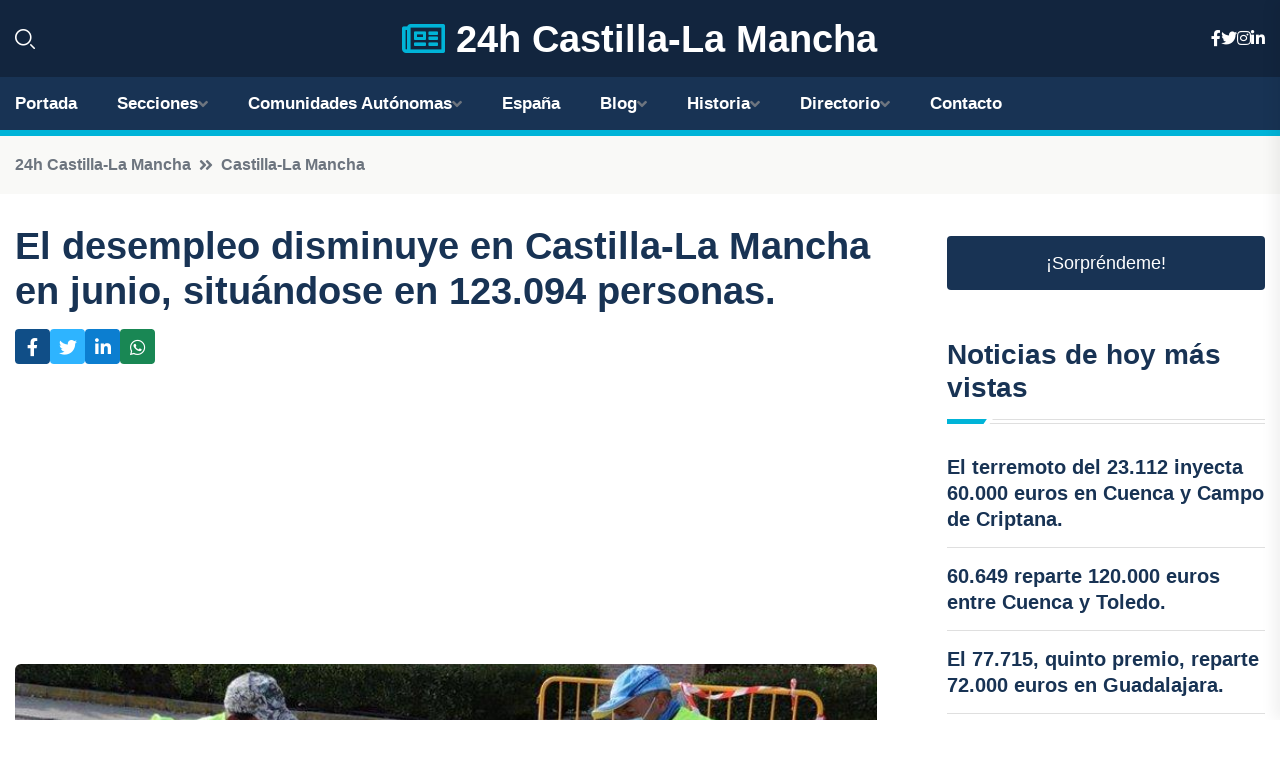

--- FILE ---
content_type: text/html; charset=UTF-8
request_url: https://24hcastillalamancha.es/el-desempleo-disminuye-en-castilla-la-mancha-en-junio-situandose-en-123094-personas
body_size: 7919
content:


 <!DOCTYPE html>
<html lang="es">
<head>
	    <title>El desempleo disminuye en Castilla-La Mancha en junio, situándose en 123.094 personas.</title>
		<!--meta-->
		<meta charset="UTF-8">
		<meta name="viewport" content="width=device-width, initial-scale=1, maximum-scale=5">
		<base href="https://24hcastillalamancha.es/">
		        <meta  name="description" content="TOLEDO, 2 Jul. 
En la región de Castilla-La Mancha, el número de personas desempleadas ha descendido en 3.749 durante el mes de junio, lo que representa una...">
	<!--metas-->
								
<meta property="og:type" content="article">
<meta property="og:title" content="El desempleo disminuye en Castilla-La Mancha en junio, situándose en 123.094 personas.">
<meta property="og:description" content="TOLEDO, 2 Jul. 
En la región de Castilla-La Mancha, el número de personas desempleadas ha descendido en 3.749 durante el mes de junio, lo que representa una...">
<meta property="og:url" content="https://24hcastillalamancha.es/el-desempleo-disminuye-en-castilla-la-mancha-en-junio-situandose-en-123094-personas">
<meta property="og:site_name" content="24hcastillalamancha.es">
<meta property="article:publisher" content="24hcastillalamancha.es">
<meta property="article:author" content="24hcastillalamancha.es">
<meta property="article:tag" content="Ministerio de Trabajo">
<meta property="article:published_time" content="2024-07-02T09:32:42+02:00">
<meta property="article:modified_time" content="2024-07-02T09:32:42+02:00">
<meta property="og:updated_time" content="2024-07-02T09:32:42+02:00">
<meta property="og:image" content="https://24hcastillalamancha.es/imagen-aHR0cHM6Ly9pbWcuZXVyb3BhcHJlc3MuZXMvZm90b3dlYi9mb3Rvbm90aWNpYV8yMDI0MDcwMjA5MTIxNl8xMjAwLmpwZw,,.jpg">
<meta property="og:image:secure_url" content="https://24hcastillalamancha.es/imagen-aHR0cHM6Ly9pbWcuZXVyb3BhcHJlc3MuZXMvZm90b3dlYi9mb3Rvbm90aWNpYV8yMDI0MDcwMjA5MTIxNl8xMjAwLmpwZw,,.jpg">
<meta property="og:image:width" content="1200">
<meta property="og:image:height" content="800">
<meta name="twitter:card" content="summary_large_image">
<meta name="twitter:description" content="TOLEDO, 2 Jul. 
En la región de Castilla-La Mancha, el número de personas desempleadas ha descendido en 3.749 durante el mes de junio, lo que representa una...">
<meta name="twitter:title" content="El desempleo disminuye en Castilla-La Mancha en junio, situándose en 123.094 personas.">
<meta name="twitter:site" content="24hcastillalamancha.es">
<meta name="twitter:image" content="https://24hcastillalamancha.es/imagen-aHR0cHM6Ly9pbWcuZXVyb3BhcHJlc3MuZXMvZm90b3dlYi9mb3Rvbm90aWNpYV8yMDI0MDcwMjA5MTIxNl8xMjAwLmpwZw,,.jpg">
<meta name="twitter:creator" content="24hcastillalamancha.es">

		<!--style-->

	

	<!--favicon-->
<link rel="apple-touch-icon" sizes="57x57" href="logos/favicon24/apple-icon-57x57.png">
<link rel="apple-touch-icon" sizes="60x60" href="logos/favicon24/apple-icon-60x60.png">
<link rel="apple-touch-icon" sizes="72x72" href="logos/favicon24/apple-icon-72x72.png">
<link rel="apple-touch-icon" sizes="76x76" href="logos/favicon24/apple-icon-76x76.png">
<link rel="apple-touch-icon" sizes="114x114" href="logos/favicon24/apple-icon-114x114.png">
<link rel="apple-touch-icon" sizes="120x120" href="logos/favicon24/apple-icon-120x120.png">
<link rel="apple-touch-icon" sizes="144x144" href="logos/favicon24/apple-icon-144x144.png">
<link rel="apple-touch-icon" sizes="152x152" href="logos/favicon24/apple-icon-152x152.png">
<link rel="apple-touch-icon" sizes="180x180" href="logos/favicon24/apple-icon-180x180.png">
<link rel="icon" type="image/png" sizes="192x192"  href="logos/favicon24/android-icon-192x192.png">
<link rel="icon" type="image/png" sizes="32x32" href="logos/favicon24/favicon-32x32.png">
<link rel="icon" type="image/png" sizes="96x96" href="logos/favicon24/favicon-96x96.png">
<link rel="icon" type="image/png" sizes="16x16" href="logos/favicon24/favicon-16x16.png">
<link rel="manifest" href="logos/favicon24/manifest.json">
<meta name="msapplication-TileColor" content="#ffffff">
<meta name="msapplication-TileImage" content="logos/favicon24/ms-icon-144x144.png">
<meta name="theme-color" content="#ffffff">


<link rel="stylesheet" href="assets/css/bootstrap.min.css">

        <link rel="stylesheet" href="assets/css/fontawesome-all.min.css">
        <link rel="stylesheet" href="assets/css/flaticon.css">
		<link rel="stylesheet" href="assets/css/default.css">
        <link rel="stylesheet" href="assets/css/style.css">
        <link rel="stylesheet" href="assets/css/responsive.css">

		<style>
			:root { --tg-primary-color: #00B4D8}




svg {
  display: block;

  margin:-5px 0 -5px;
}



.adsbygoogle, .google-auto-placed{
  display: flex;
  justify-content: center;
  align-items: center;
  min-height: 380px;

}


@media(min-width: 500px) {
  .adsbygoogle, .google-auto-placed {
  display: flex;
  justify-content: center;
  align-items: center;
  min-height: 280px;

}
}

.adsbygoogle-noablate{
  min-height: 126px!important;
}

.column-order {
  --count: 2;
  column-count: var(--count);
  column-gap: 10%;
}

.column-order>div {
  width: 100%;
}

@media screen and (max-width: 992px) {
  .column-order {
    --count: 2;
  }
}

@media screen and (max-width: 576px) {
  .column-order {
    --count: 1;
  }
}


			</style>

<script async src="https://pagead2.googlesyndication.com/pagead/js/adsbygoogle.js?client=ca-pub-8178564232918506"
     crossorigin="anonymous"></script>
<link rel="canonical" href="https://24hcastillalamancha.es/el-desempleo-disminuye-en-castilla-la-mancha-en-junio-situandose-en-123094-personas">

</head><script type="application/ld+json">
{
   "@context": "https://schema.org",
   "@type": "NewsArticle",
   "url": "https://24hcastillalamancha.es/el-desempleo-disminuye-en-castilla-la-mancha-en-junio-situandose-en-123094-personas",
   "publisher":{
      "@type":"Organization",
      "name":"24h Castilla-La Mancha"
    
   },
   "headline": "El desempleo disminuye en Castilla-La Mancha en junio, situándose en 123.094 personas.",
   "mainEntityOfPage": "https://24hcastillalamancha.es/el-desempleo-disminuye-en-castilla-la-mancha-en-junio-situandose-en-123094-personas",
   "articleBody": "",
   "image":[
    ""
   ],
   "datePublished":"2024-07-02T09:32:42+02:00"
}
</script>

<script type="application/ld+json">{
    "@context": "https://schema.org/",
    "@type": "CreativeWorkSeries",
    "name": "El desempleo disminuye en Castilla-La Mancha en junio, situándose en 123.094 personas.",
    "aggregateRating": {
        "@type": "AggregateRating",
        "ratingValue": "5",
        "bestRating": "5",
        "ratingCount": ""
    }}
</script>

       
                      
<body>

<!-- preloader -->
<div id="preloader">
    <div class="loader-inner">
        <div id="loader">
            <h2 id="bg-loader">24h Castilla-La Mancha<span>.</span></h2>
            <h2 id="fg-loader">24h Castilla-La Mancha<span>.</span></h2>
        </div>
    </div>
</div>
<!-- preloader-end -->



<!-- Scroll-top -->
<button class="scroll-top scroll-to-target" data-target="html">
    <i class="fas fa-angle-up"></i>
</button>
<!-- Scroll-top-end-->

<!-- header-area -->
<header class="header-style-five">
    <div id="header-fixed-height"></div>
    <div class="header-logo-area-three">
        <div class="container">
            <div class="row align-items-center">
                <div class="col-lg-2">
                    <div class="hl-left-side-three">
                                           <div class="header-search">
                            <a href="https://24hcastillalamancha.es/el-desempleo-disminuye-en-castilla-la-mancha-en-junio-situandose-en-123094-personas#" class="search-open-btn"><i class="flaticon-search"></i></a>
                        </div>
                                            </div>
                </div>




                <div class="col-lg-8">
                    <div class="logo text-center">
                        
                    <a href="https://24hcastillalamancha.es"><i class="far fa-newspaper" style="color: var(--tg-primary-color);"></i>&nbsp;24h Castilla-La Mancha</a>
                    </div>
                </div>
                <div class="col-lg-2">
                    <div class="header-top-social">
                        <ul class="list-wrap">
                            <li><a href="#"><i class="fab fa-facebook-f"></i></a></li>
                            <li><a href="#"><i class="fab fa-twitter"></i></a></li>
                            <li><a href="#"><i class="fab fa-instagram"></i></a></li>
                            <li><a href="#"><i class="fab fa-linkedin-in"></i></a></li>
                        </ul>
                    </div>
                </div>
            </div>
        </div>
    </div>
    <div id="sticky-header" class="menu-area menu-style-two menu-style-five">
        <div class="container">
            <div class="row">
                <div class="col-12">
                    <div class="menu-wrap">
                        <div class="row align-items-center">
                      
                                <div class="logo d-none">
                                    <a href="https://24hcastillalamancha.es">24h Castilla-La Mancha</a>
                                </div>
                                <div class="navbar-wrap main-menu d-none d-lg-flex">
                                    <ul class="navigation">
                               
                    
                                    <li><a href="https://24hcastillalamancha.es">Portada</a></li>
          
              
       
              
                        <li class="menu-item-has-children"><a href="https://24hcastillalamancha.es/el-desempleo-disminuye-en-castilla-la-mancha-en-junio-situandose-en-123094-personas#">Secciones</a>
                        <ul class="sub-menu">
                          <li><a href="albacete">Albacete</a></li>
    <li><a href="ciudad-real">Ciudad Real</a></li>
    <li><a href="cuenca">Cuenca</a></li>
    <li><a href="toledo">Toledo</a></li>
    <li><a href="guadalajara">Guadalajara</a></li>
                                 </ul>
                    
                </li>
         

                                        
                                            <li class="menu-item-has-children"><a href="https://24hcastillalamancha.es/el-desempleo-disminuye-en-castilla-la-mancha-en-junio-situandose-en-123094-personas#">Comunidades Autónomas</a>
                        <ul class="sub-menu">
                             <li><a  href="https://24hespaña.es">España</a></li>
                 <li><a  href="https://24handalucia.es">Andalucía</a></li>
                 <li><a  href="https://24haragon.es">Aragón</a></li>
                 <li><a  href="https://24hasturias.es">Asturias</a></li>
                 <li><a  href="https://24hbaleares.es">Baleares</a></li>
                 <li><a  href="https://24hcanarias.es">Canarias</a></li>
                 <li><a  href="https://24hcantabria.es">Cantabria</a></li>
                 <li><a  href="https://24hcastillalamancha.es">Castilla La-Mancha</a></li>
                 <li><a  href="https://24hcastillayleon.es">Castilla y León</a></li>
                 <li><a  href="https://24hcataluna.es">Cataluña</a></li>
                 <li><a  href="https://24hextremadura.es">Extremadura</a></li>
                 <li><a  href="https://24hgalicia.es">Galicia</a></li>
                 <li><a  href="https://24hlarioja.es">La Rioja</a></li>
                 <li><a  href="https://24hmadrid.es">Madrid</a></li>
                 <li><a  href="https://24hmurcia.es">Murcia</a></li>
                 <li><a  href="https://24hnavarra.es">Navarra</a></li>
                 <li><a  href="https://24hpaisvasco.es">País Vasco</a></li>
                 <li><a  href="https://24hvalencia.es">Comunidad Valenciana</a></li>
                               </ul>
                    
                </li>
                
                                        <li><a href="https://24hespaña.es">España</a></li>
            
            <li class="menu-item-has-children"><a href="https://24hcastillalamancha.es/blog">Blog</a>
            <ul class="sub-menu">
            
                            <li><a href="blog">Portada</a></li>

    <li><a href="blog/ciudades-y-pueblos-con-encanto">Ciudades y pueblos con encanto</a></li>
    
    <li><a href="blog/gastronomia-local">Gastronomía local</a></li>
    
    <li><a href="blog/rutas-de-senderismo">Rutas de senderismo</a></li>
    
    <li><a href="blog/patrimonio-historico-artistico">Patrimonio histórico-artístico</a></li>
    
    <li><a href="blog/fiestas-y-tradiciones-populares">Fiestas y tradiciones populares</a></li>
    
    <li><a href="blog/vinos-de-la-region">Vinos de la región</a></li>
    
    <li><a href="blog/naturaleza-y-parques-naturales">Naturaleza y parques naturales</a></li>
    
    <li><a href="blog/turismo-rural-y-alojamientos-con-encanto">Turismo rural y alojamientos con encanto</a></li>
    
    <li><a href="blog/museos-y-centros-culturales">Museos y centros culturales</a></li>
    
    <li><a href="blog/actividades-al-aire-libre">Actividades al aire libre</a></li>
                        
                </ul>
                        </li>

                        <li class="menu-item-has-children"><a href="https://24hcastillalamancha.es/historia">Historia</a>
            <ul class="sub-menu">
                        
    <li><a href="historia/prehistoria">prehistoria</a></li>
    
    <li><a href="historia/epoca-romana">época romana</a></li>
    
    <li><a href="historia/edad-media">edad media</a></li>
    
    <li><a href="historia/reconquista">reconquista</a></li>
    
    <li><a href="historia/reinado-de-los-reyes-catolicos">reinado de los Reyes Católicos</a></li>
    
    <li><a href="historia/siglo-de-oro">siglo de oro</a></li>
    
    <li><a href="historia/ilustracion">ilustración</a></li>
    
    <li><a href="historia/guerras-napoleonicas">guerras napoleónicas</a></li>
    
    <li><a href="historia/siglo-xix">siglo XIX</a></li>
    
    <li><a href="historia/siglo-xx">siglo XX</a></li>
    
    <li><a href="historia/actualidad">actualidad</a></li>
    </ul></li>


<li class="menu-item-has-children"><a href="https://24hcastillalamancha.es/el-desempleo-disminuye-en-castilla-la-mancha-en-junio-situandose-en-123094-personas#">Directorio</a>
                        <ul class="sub-menu">
                          <li><a href="https://24hcastillalamancha.es/directorio/albacete">Empresas de Albacete</a></li>
    <li><a href="https://24hcastillalamancha.es/directorio/ciudad-real">Empresas de Ciudad Real</a></li>
    <li><a href="https://24hcastillalamancha.es/directorio/cuenca">Empresas de Cuenca</a></li>
    <li><a href="https://24hcastillalamancha.es/directorio/toledo">Empresas de Toledo</a></li>
    <li><a href="https://24hcastillalamancha.es/directorio/guadalajara">Empresas de Guadalajara</a></li>
          
                       </ul>
                    
                </li>



                                        <li><a href="https://24hcastillalamancha.es/contacto">Contacto</a></li>
                                    </ul>
                                </div>
                    
                        </div>
                        <div class="mobile-nav-toggler"><i class="fas fa-bars"></i></div>
                    </div>

                    <!-- Mobile Menu  -->
                    <div class="mobile-menu" style="height: 100% !important;">
                        <nav class="menu-box">
                            <div class="close-btn"><i class="fas fa-times"></i></div>
                            <div class="nav-logo">
                               
                            </div>
                            <div class="nav-logo d-none">
                       
                            </div>
                            <div class="mobile-search">
                                <form action="#">
                                    <input type="text" placeholder="Search here...">
                                    <button><i class="flaticon-search"></i></button>
                                </form>
                            </div>
                            <div class="menu-outer">
                                <!--Here Menu Will Come Automatically Via Javascript / Same Menu as in Header-->
                            </div>
                            <div class="social-links">
                                <ul class="clearfix list-wrap">
                                    <li><a href="#"><i class="fab fa-facebook-f"></i></a></li>
                                    <li><a href="#"><i class="fab fa-twitter"></i></a></li>
                                    <li><a href="#"><i class="fab fa-instagram"></i></a></li>
                                    <li><a href="#"><i class="fab fa-linkedin-in"></i></a></li>
                                    <li><a href="#"><i class="fab fa-youtube"></i></a></li>
                                </ul>
                            </div>
                        </nav>
                    </div>
                    <div class="menu-backdrop"></div>
                    <!-- End Mobile Menu -->
                   
                </div>
            </div>
        </div>

    </div>
   
    <!-- header-search -->
    <div class="search__popup">
        <div class="container">
            <div class="row">
                <div class="col-12">
                    <div class="search__wrapper">
                        <div class="search__close">
                            <button type="button" class="search-close-btn">
                                <svg width="18" height="18" viewBox="0 0 18 18" fill="none" xmlns="http://www.w3.org/2000/svg">
                                    <path d="M17 1L1 17" stroke="currentColor" stroke-width="1.5" stroke-linecap="round" stroke-linejoin="round"></path>
                                    <path d="M1 1L17 17" stroke="currentColor" stroke-width="1.5" stroke-linecap="round" stroke-linejoin="round"></path>
                                </svg>
                            </button>
                        </div>
                        <div class="search__form">
                            <form method="get" action="search.php">
                                <div class="search__input">
                                    <input class="search-input-field" type="text" name="q" value="" placeholder="Realiza tu búsqueda...">
                                    <input type="hidden" id="lang" name="lang" value="es">
                                    <span class="search-focus-border"></span>
                                    <button>
                                        <svg width="20" height="20" viewBox="0 0 20 20" fill="none" xmlns="http://www.w3.org/2000/svg">
                                            <path d="M9.55 18.1C14.272 18.1 18.1 14.272 18.1 9.55C18.1 4.82797 14.272 1 9.55 1C4.82797 1 1 4.82797 1 9.55C1 14.272 4.82797 18.1 9.55 18.1Z" stroke="currentColor" stroke-width="1.5" stroke-linecap="round" stroke-linejoin="round"></path>
                                            <path d="M19.0002 19.0002L17.2002 17.2002" stroke="currentColor" stroke-width="1.5" stroke-linecap="round" stroke-linejoin="round"></path>
                                        </svg>
                                    </button>
                                </div>
                            </form>
                        </div>
                    </div>
                </div>
            </div>
        </div>
    </div>
    <div class="search-popup-overlay"></div>
    <!-- header-search-end -->

  
</header>
<!-- header-area-end -->


      <main class="fix">
    <div class="breadcrumb-area">
                <div class="container">
                    <div class="row">
                        <div class="col-lg-12">
                            <div class="breadcrumb-content">
                                <nav aria-label="breadcrumb">
                                    <ol class="breadcrumb">
                                        <li class="breadcrumb-item"><a href="./">24h Castilla-La Mancha</a></li>
                                        <li class="breadcrumb-item" aria-current="page"><a href="castilla-la-mancha">Castilla-La Mancha</a></li>
                                    </ol>
                                </nav>
                            </div>
                        </div>
                    </div>
                </div>
            </div>
      
            <section class="blog-details-area pt-30 pb-60">
                <div class="container">
                    <div class="author-inner-wrap">
                        <div class="row justify-content-center">
                            <div class="col-70">
                                <div class="blog-details-wrap">
                                    <div class="blog-details-content">
                                        <div class="blog-details-content-top">
                                            <h1 class="title">El desempleo disminuye en Castilla-La Mancha en junio, situándose en 123.094 personas.</h1>
                                            <div class="bd-content-inner">
                                            



   





                                                <div class="blog-details-social">
                                                    <ul class="list-wrap">
                                                        <li>    <a aria-label="Compartir en Facebook" href="https://www.facebook.com/sharer.php?u=https://24hcastillalamancha.es/el-desempleo-disminuye-en-castilla-la-mancha-en-junio-situandose-en-123094-personas">
<i class="fab fa-facebook-f"></i></a></li>
                                                        <li>    <a aria-label="Compartir en Twitter" href="https://twitter.com/share?text=El desempleo disminuye en Castilla-La Mancha en junio, situándose en 123.094 personas.&url=https://24hcastillalamancha.es/el-desempleo-disminuye-en-castilla-la-mancha-en-junio-situandose-en-123094-personas&hashtags=MinisteriodeTrabajo">
<i class="fab fa-twitter"></i></a></li>
                                                        <li>    <a aria-label="Compartir en LinkedIn" href="https://www.linkedin.com/shareArticle?mini=true&url=https://24hcastillalamancha.es/el-desempleo-disminuye-en-castilla-la-mancha-en-junio-situandose-en-123094-personas&title=El desempleo disminuye en Castilla-La Mancha en junio, situándose en 123.094 personas.&source=24h Castilla-La Mancha">
<i class="fab fa-linkedin-in"></i></a></li>
                                                        <li>    <a aria-label="Compartir en Whatsapp" href="whatsapp://send?&text=El desempleo disminuye en Castilla-La Mancha en junio, situándose en 123.094 personas. https://24hcastillalamancha.es/el-desempleo-disminuye-en-castilla-la-mancha-en-junio-situandose-en-123094-personas" data-action="share/whatsapp/share">
<i class="fab fa-whatsapp"></i></a></li>
                                                      
                                                    </ul>
                                                </div>
                                            </div>
                                        </div>

                                        <!-- horizontal adaptable -->
<ins class="adsbygoogle"
     style="display:block"
     data-ad-client="ca-pub-8178564232918506"
     data-ad-slot="5316597285"
     data-ad-format="inline"
     data-full-width-responsive="false"></ins>
<script>
     (adsbygoogle = window.adsbygoogle || []).push({});
</script>
                                         
                                            
                                            <div class="blog-details-thumb">
                                            <img src="https://24hcastillalamancha.es/imagen-aHR0cHM6Ly9pbWcuZXVyb3BhcHJlc3MuZXMvZm90b3dlYi9mb3Rvbm90aWNpYV8yMDI0MDcwMjA5MTIxNl84MDAuanBn.webp" width="" height="" alt="El desempleo disminuye en Castilla-La Mancha en junio, situándose en 123.094 personas.">
                                        </div>

                                         
                
            <p>TOLEDO, 2 Jul. </p>
<p>En la región de Castilla-La Mancha, el número de personas desempleadas ha descendido en 3.749 durante el mes de junio, lo que representa una disminución del 2,96% y sitúa la cifra total de desempleados en 123.094 según datos del Ministerio de Trabajo y Economía Social. Este es el segundo mes consecutivo de descenso en el desempleo en la región.</p>
<p>El dato total de desempleados en junio es el más bajo desde 2008, marcando así una tendencia positiva en el mercado laboral. En los últimos doce meses, el paro ha disminuido en 4.058 personas, lo que supone una reducción del 3,19% en la región.</p>
<p>En cuanto a los sectores, el desempleo ha disminuido en Servicios, Industria, Construcción y Agricultura, mientras que ha aumentado ligeramente en Sin empleo anterior. Al finalizar el mes, los sectores con mayor número de desempleados son Servicios e Industria, mientras que Agricultura y Construcción registran menos personas desempleadas en la región.</p>
<p>Por género, se observa que de los 123.094 desempleados en junio, 80.891 son mujeres y 42.203 son hombres. Ambos géneros muestran un descenso en el número de personas desempleadas respecto al mes anterior, siendo más significativo en el caso de los hombres.</p>
<p>En el segmento de jóvenes menores de 25 años, el desempleo ha disminuido notablemente, mientras que entre las personas mayores de 25 años también se ha reducido la cifra de parados en la región. Todas las provincias de Castilla-La Mancha han experimentado una disminución en el desempleo, siendo Toledo la que registra el mayor descenso.</p>
<p>A nivel nacional, el paro ha descendido en 46.783 personas en junio, representando una disminución del 1,8%. Esta tendencia a la baja también se ha observado en otras comunidades autónomas, con Andalucía, Cataluña y la Comunitat Valenciana liderando la disminución del desempleo.</p>
<p>En el ámbito de los contratos laborales, se han registrado un total de 64.778 contratos en Castilla-La Mancha durante el mes de junio. De estos, un porcentaje menor corresponde a contratos indefinidos, lo que indica que sigue existiendo precariedad laboral en la región.</p>
<p>En resumen, las cifras de desempleo en Castilla-La Mancha muestran una tendencia positiva en la reducción del paro, aunque es importante seguir trabajando en la generación de empleo de calidad y en la protección de los trabajadores más vulnerables en la región.</p>
                                       <div class="blog-details-bottom">
                                            <div class="row align-items-center">
                                                   
                                                    <div class="post-tags">
                                                        <h5 class="title">Tags:</h5>
                                                        <ul class="list-wrap">
                                                                               <li> <a href="tag/Ministerio-de-Trabajo">Ministerio de Trabajo</a></li>
                   
                                   
                   
                   
                                   
                                                              </ul>
                                       
                   </div>
                                      <div class="blog-details-bottom">
                   <div class="post-tags">
                                                        <h5 class="title">Categoría:</h5>
                                                        <ul class="list-wrap">
                                                
                   
                   <li><a  href="castilla-la-mancha">Castilla-La Mancha</a></li>

                   </ul>
                                       
               

                  
                                                        
                                                       
                                                    </div>
                                                </div>
                                                
                                            </div>
                                        </div>
                                    </div>
                                    </div>
                            </div>
                            <div class="col-30">
                                <div class="sidebar-wrap">
                                    <div class="sidebar-widget sidebar-widget-two">
                                    
<a class="btn btn-lg  d-block mb-5" role="button" href="rand.php" style="text-align: center;">¡Sorpréndeme!</a>

<div class="widget-title mb-30"><h6 class="title">Noticias de hoy más vistas</h6>
    <div class="section-title-line"></div>
</div>
                                        <div class="hot-post-wrap">


                                        


	        <div class="stories-post">

		
<div class="hot-post-item">
                                                <div class="hot-post-content">
    <h4 class="post-title"><a href="el-terremoto-del-23112-inyecta-60000-euros-en-cuenca-y-campo-de-criptana">El terremoto del 23.112 inyecta 60.000 euros en Cuenca y Campo de Criptana.</a></h4>
                                                </div>
                                            </div>
  
        </div>
       


							

		        <div class="stories-post">

		
<div class="hot-post-item">
                                                <div class="hot-post-content">
    <h4 class="post-title"><a href="60649-reparte-120000-euros-entre-cuenca-y-toledo">60.649 reparte 120.000 euros entre Cuenca y Toledo.</a></h4>
                                                </div>
                                            </div>
  
        </div>
       


							

		        <div class="stories-post">

		
<div class="hot-post-item">
                                                <div class="hot-post-content">
    <h4 class="post-title"><a href="el-77715-quinto-premio-reparte-72000-euros-en-guadalajara">El 77.715, quinto premio, reparte 72.000 euros en Guadalajara.</a></h4>
                                                </div>
                                            </div>
  
        </div>
       


							

		        <div class="stories-post">

		
<div class="hot-post-item">
                                                <div class="hot-post-content">
    <h4 class="post-title"><a href="un-hombre-de-33-anos-fallece-tras-ser-apunalado-en-una-pelea-en-cebolla-toledo">Un hombre de 33 años fallece tras ser apuñalado en una pelea en Cebolla, Toledo.</a></h4>
                                                </div>
                                            </div>
  
        </div>
       


							

		        <div class="stories-post">

		
<div class="hot-post-item">
                                                <div class="hot-post-content">
    <h4 class="post-title"><a href="milagros-tolon-asume-la-educacion-y-valora-el-legado-de-alegria-ya-tenemos-avances">Milagros Tolón asume la educación y valora el legado de Alegría: "Ya tenemos avances".</a></h4>
                                                </div>
                                            </div>
  
        </div>
       


							

		        <div class="stories-post">

		
<div class="hot-post-item">
                                                <div class="hot-post-content">
    <h4 class="post-title"><a href="anuncian-ayudas-para-sobrevivientes-de-violencia-de-genero-que-comenzaran-en-2026">Anuncian ayudas para sobrevivientes de violencia de género que comenzarán en 2026.</a></h4>
                                                </div>
                                            </div>
  
        </div>
       


							

		        <div class="stories-post">

		
<div class="hot-post-item">
                                                <div class="hot-post-content">
    <h4 class="post-title"><a href="incremento-del-265-en-las-ventas-del-sorteo-de-navidad-en-c-lm-alcanzando-los-169-millones-de-euros">Incremento del 2,65% en las ventas del Sorteo de Navidad en C-LM, alcanzando los 169 millones de euros.</a></h4>
                                                </div>
                                            </div>
  
        </div>
       


							

		        <div class="stories-post">

		
<div class="hot-post-item">
                                                <div class="hot-post-content">
    <h4 class="post-title"><a href="milagros-tolon-asume-el-cargo-de-ministra-de-educacion-y-deportes">Milagros Tolón asume el cargo de ministra de Educación y Deportes.</a></h4>
                                                </div>
                                            </div>
  
        </div>
       


							

				
         
   
		
         
 
<!-- vertical adaptable -->
<ins class="adsbygoogle"
     style="display:block"
     data-ad-client="ca-pub-8178564232918506"
     data-ad-slot="5320019560"
     data-ad-format="inline"
     data-full-width-responsive="false"></ins>
<script>
     (adsbygoogle = window.adsbygoogle || []).push({});
</script>     
  
            
 </div>
                                    </div>
                                    
                                    <div class="sidebar-widget sidebar-widget-two">
                                        <div class="sidebar-newsletter">
                                            <div class="icon"><i class="flaticon-envelope"></i></div>
                                            <h4 class="title">Newsletter</h4>
                                            <p>Entérate de las últimas noticias cómodamente desde tu mail.</p>
                                            <div class="sidebar-newsletter-form-two">
                                                <form method="post" action="newsletter">
                                                    <div class="form-grp">
                                                        <input type="text" id="nombre" name="nombre" placeholder="Escribe tu Nombre" required>
                                                        <input type="email" id="email" name="email" placeholder="Escribe tu e-mail" class="mt-2" required>
                                                        <button type="submit" class="btn">Suscríbete</button>
                                                    </div>
                                                    <div class="form-check">
                                                        <input type="checkbox" class="form-check-input" id="checkbox" required>
                                                        <label for="checkbox">Estoy de acuerdo con los términos y condiciones</label>
                                      
                                                        <input type="text" class="form-control" id="foo" name="foo" style="display: none;">

                                                    </div>
                                                </form>
                                            </div>
                                        </div>
                                    </div>    

                                                  
                                </div>
                            </div>
                        </div>
                    </div>
                </div>
            </section>    


     

     
   
    
        </div>  </div>  </div>
      
        
        

                    <!-- newsletter-area -->
            <section class="newsletter-area-three">
                <div class="container">
                    <div class="row">
                        <div class="col-lg-12">
                            <div class="newsletter-wrap-three">
                                <div class="newsletter-content">
                                    <h2 class="title">Suscríbete a nuestro Newsletter</h2>
                                </div>
                                <div class="newsletter-form">
                                <form method="post" action="./newsletter">
                                        <div class="form-grp">
                                        <input type="text" name="nombre" placeholder="Nombre" required>
                                        </div>
                                        <div class="form-grp">
                                        <input type="email" name="email" placeholder="E-mail"  required>
                                        </div>
                                        <input type="text" class="form-control" name="foo" style="display: none;">
                                        <button type="submit" class="btn">Enviar</button>
                                    </form>
                                </div>
                                <div class="newsletter-social">
                                    <h4 class="title">Síguenos:</h4>
                                    <ul class="list-wrap">
                                        <li><a href="#"><i class="fab fa-facebook-f"></i></a></li>
                                        <li><a href="#"><i class="fab fa-twitter"></i></a></li>
                                        <li><a href="#"><i class="fab fa-instagram"></i></a></li>
                                        <li><a href="#"><i class="fab fa-linkedin-in"></i></a></li>
                                    </ul>
                                </div>
                            </div>
                        </div>
                    </div>
                </div>
            </section>
            <!-- newsletter-area-end -->

        </main>
        <!-- main-area-end -->


        <!-- footer-area -->
        <footer>
            <div class="footer-area">
                <div class="footer-top">
                    <div class="container">
                        <div class="row">
                            <div class="col-lg-6 col-md-7">
                                <div class="footer-widget">
                                <h4 class="fw-title">24h Castilla-La Mancha</h4>
                                    <div class="footer-content">
                                    </div>
                                </div>
                            </div>
      
                            <div class="col-lg-6 col-md-4 col-sm-6">
                                <div class="footer-widget">
                                    <h4 class="fw-title">Legal</h4>
                                    <div class="footer-link-wrap">
                                        <ul class="list-wrap">
                                        <li><a href="aviso-legal.html">Aviso Legal</a></li>
        <li><a href="politica-de-cookies.html">Política de Cookies</a></li>
        <li><a href="politica-de-privacidad.html">Política de Privacidad</a></li>
        <li><a href="contacto">Contacto</a></li>
                                        </ul>
                                    </div>
                                </div>
                            </div>
                         
                        </div>
                    </div>
                </div>
                <div class="footer-bottom">
                    <div class="container">
                        <div class="row">
                            <div class="col-md-9">
                                <div class="footer-bottom-menu">
                                    <ul class="list-wrap">

                

        <li><a rel="nofollow noopener noreferrer" href="privacy" target="_blank">Privacy policy</a> </li>  
        <li><a href="https://agentetutor.ai/" target="_blank">Agente tutor</a> </li>  

                                   
                                    </ul>
                                </div>
                            </div>
                            <div class="col-md-3">
                                <div class="copyright-text">
                                    <p>Copyright &copy; 2025 24h Castilla-La Mancha</p>
                                </div>
                            </div>
                        </div>
                    </div>
                </div>
            </div>
        </footer>


   
    




    <script src="assets/js/vendor/jquery-3.6.0.min.js"></script>
        <script src="assets/js/bootstrap.min.js"></script>





        <script src="assets/js/main.js"></script>






  <script defer src="https://static.cloudflareinsights.com/beacon.min.js/vcd15cbe7772f49c399c6a5babf22c1241717689176015" integrity="sha512-ZpsOmlRQV6y907TI0dKBHq9Md29nnaEIPlkf84rnaERnq6zvWvPUqr2ft8M1aS28oN72PdrCzSjY4U6VaAw1EQ==" data-cf-beacon='{"version":"2024.11.0","token":"82a7e0c55ba24e0686a50169de601b86","r":1,"server_timing":{"name":{"cfCacheStatus":true,"cfEdge":true,"cfExtPri":true,"cfL4":true,"cfOrigin":true,"cfSpeedBrain":true},"location_startswith":null}}' crossorigin="anonymous"></script>
</body>




</html>

--- FILE ---
content_type: text/html; charset=utf-8
request_url: https://www.google.com/recaptcha/api2/aframe
body_size: 266
content:
<!DOCTYPE HTML><html><head><meta http-equiv="content-type" content="text/html; charset=UTF-8"></head><body><script nonce="AAA99PjDqEkSpO6i8eo1gA">/** Anti-fraud and anti-abuse applications only. See google.com/recaptcha */ try{var clients={'sodar':'https://pagead2.googlesyndication.com/pagead/sodar?'};window.addEventListener("message",function(a){try{if(a.source===window.parent){var b=JSON.parse(a.data);var c=clients[b['id']];if(c){var d=document.createElement('img');d.src=c+b['params']+'&rc='+(localStorage.getItem("rc::a")?sessionStorage.getItem("rc::b"):"");window.document.body.appendChild(d);sessionStorage.setItem("rc::e",parseInt(sessionStorage.getItem("rc::e")||0)+1);localStorage.setItem("rc::h",'1769438564001');}}}catch(b){}});window.parent.postMessage("_grecaptcha_ready", "*");}catch(b){}</script></body></html>

--- FILE ---
content_type: text/css
request_url: https://24hcastillalamancha.es/assets/css/responsive.css
body_size: 2755
content:
/* Extra large devices (large desktops, 1800px and up) */
@media (max-width: 1800px) {
.navbar-wrap ul {
    margin: 0 0 0 35px;
}

}


/* Extra large devices (large desktops, 1800px and up) */
@media (max-width: 1500px) {
.container {
    max-width: 1320px;
}
.navbar-wrap ul {
    margin: 0 0 0 15px;
}
.navbar-wrap ul li a {
    padding: 40px 8px;
}
.header-right-side {
    padding-right: 20px;
}
.header-top-wrap {
    padding: 6px 20px;
}
.offcanvas-toggle {
    width: 80px;
}
.offcanvas-toggle a {
    padding: 30px 20px 30px 20px;
}
.header-search-wrap form {
    width: 250px;
}
.banner-post-thumb img {
    height: 560px;
}
.banner-post-content {
    left: 60px;
    right: 60px;
    bottom: 40px;
}
.overlay-post-content-three .post-title {
    font-size: 24px;
}
.overlay-post-content-three {
    left: 20px;
    right: 20px;
    bottom: 30px;
}
.newsletter-social {
    margin-left: 50px;
}
.banner-post-content-four .post-title {
    font-size: 24px;
}
.banner-post-content-four {
    left: 20px;
    right: 20px;
    bottom: 35px;
}
.banner-post-thumb-four img {
    height: 390px;
}
.contact-map {
    height: 450px;
}

}



/* Extra large devices (large desktops, 1200px and up) */
@media (max-width: 1199.98px) {
.container,
.custom-container {
    max-width: 960px;
}
.header-action > ul li.header-btn {
	display: none;
}
.menu-outer .navbar-wrap {
    display: block !important;
}
.menu-area .mobile-nav-toggler {
    display: block;
}
.menu-wrap {
    display: flex;
    align-items: center;
    padding: 0 20px;
}
.menu-wrap .row {
    flex-grow: 1;
}
.offcanvas-toggle {
    display: none;
}
.logo.text-center {
    text-align: left !important;
}
.menu-area {
    padding: 0px 0;
}
.header-search-wrap form {
    width: 300px;
}
.featured-post-thumb img {
    height: 350px;
}
.featured-post-content .post-title {
    font-size: 22px;
}
.newsletter-wrap {
    padding: 50px 30px;
}
.newsletter-form .form-grp {
    width: 220px;
}
.newsletter-content {
    width: 24%;
    margin-right: 20px;
}
.sidebar-wrap {
    margin-left: 0;
}
.latest-post-item.big-post .featured-post-content .post-title {
    font-size: 24px;
}
.latest-post-item-wrap > .row > .col-66 {
    width: 100%;
}
.latest-post-wrap {
    display: flex;
    margin: 0 -15px;
}
.latest-post-item.small-post {
    width: 50%;
    flex: 0 0 auto;
    padding: 0 15px;
}
.latest-post-item-wrap > .row > .col-34 {
    width: 100%;
}
.sidebar-avatar {
    padding: 100px 25px 40px;
}
.sidebar-social-wrap .list-wrap li a {
    padding: 10px 15px;
    min-width: 128px;
}
.section-title p {
    width: 100%;
}
.categories-item-wrap .row {
    --bs-gutter-x: 20px;
}
.featured-post-item.healthy-post .featured-post-content .post-title {
    font-size: 18px;
}
.popular-post .content .post-title {
    font-size: 16px;
}
.popular-post .thumb {
    width: 95px;
    margin-right: 10px;
}
.footer-content p {
    width: 100%;
}
.footer-top .row [class*="col-"]:nth-child(3) .footer-widget {
    margin-left: 40px;
}
.header-right-side {
    padding-right: 0;
}
.menu-area.menu-style-two .mobile-nav-toggler {
    display: none;
}
.menu-style-two .menu-wrap {
    padding: 0 0;
}
.banner-post-content {
    left: 30px;
    right: 30px;
    bottom: 35px;
}
.banner-post-content .post-title {
    font-size: 24px;
}
.banner-post-content .post-title br {
    display: none;
}
.categories-img-two img {
    height: 150px;
}
.categories-img-two {
    border-radius: 30px;
}
.categories-item-wrap-two .row {
    --bs-gutter-x: 20px;
}
.spotlight-post-inner-wrap .row .col-70 {
    width: 100%;
}
.spotlight-post-inner-wrap .row .col-30 {
    width: 65%;
    flex: 0 0 auto;
}
.spotlight-post-inner-wrap .sidebar-wrap {
    margin-top: 40px;
}
.video-small-post-wrap {
    padding-left: 25px;
}
.video-post-content .post-title {
    font-size: 24px;
}
.video-post-item.small-post .video-post-content .post-title {
    font-size: 20px;
}
.video-post-item.small-post {
    gap: 20px;
}
.weekly-post-inner-wrap .row .col-70 {
    width: 100%;
}
.weekly-post-item {
    gap: 30px;
}
.weekly-post-inner-wrap .row .col-30 {
    width: 65%;
}
.weekly-post-inner-wrap .sidebar-wrap {
    padding-top: 40px;
}
.sidebar-img {
    text-align: center;
}
.newsletter-wrap-two .newsletter-content {
    margin-right: 20px;
}
.newsletter-wrap.newsletter-wrap-two {
    padding: 50px 30px;
}
.banner-post-content-two {
    left: 30px;
    bottom: 30px;
    right: 30px;
}
.menu-area.menu-style-three .mobile-nav-toggler {
    display: none;
}
.menu-style-three .menu-wrap {
    display: block;
    padding: 0;
}
.menu-area.menu-style-three {
    padding: 0;
}
.banner-post-content-two .post-title {
    font-size: 24px;
}
.banner-post-two.small-post .banner-post-content-two {
    left: 20px;
    right: 20px;
    bottom: 15px;
}
.trending-post-inner .col-70 {
    width: 100%;
    flex: 0 0 auto;
}
.trending-post-inner .col-30 {
    width: 65%;
    flex: 0 0 auto;
}
.overlay-post-thumb-three img {
    height: 500px;
}
.newsletter-wrap-three {
    flex-wrap: wrap;
    justify-content: center;
    gap: 30px 0;
}
.newsletter-wrap-three .newsletter-content {
    width: 20%;
    margin-right: 30px;
}
.newsletter-social {
    margin-left: 0;
}
.menu-area.menu-style-four .mobile-nav-toggler {
    display: none;
}
.menu-style-four .menu-wrap {
    padding: 0;
    justify-content: center;
}
.header-logo-area-two .logo.text-center {
    text-align: center !important;
}
.menu-area.menu-style-four {
    padding: 0 0;
}
.banner-post-thumb-three img {
    height: 430px;
}
.banner-post-content-three {
    bottom: 40px;
}
.header-logo-area-three {
    padding: 20px 0;
}
.header-logo-area-three .logo.text-center {
    text-align: center !important;
}
.header-logo-area-three .offcanvas-toggle {
    display: block;
}
.banner-post-content-four .post-title {
    font-size: 22px;
}
.banner-post-content-four .post-title br {
    display: none;
}
.recent-post-inner-wrap .row .col-70 {
    width: 100%;
}
.recent-post-inner-wrap .row .col-30 {
    width: 65%;
}
.recent-post-inner-wrap .sidebar-wrap {
    margin-top: 40px;
}
.overlay-post-content-five {
    left: 25px;
    right: 25px;
    bottom: 30px;
}
.overlay-post-content-five .post-title {
    font-size: 24px;
}
.mining-post-inner .row .col-70 {
    width: 100%;
}
.mining-post-inner .row .col-30 {
    width: 65%;
}
.mining-post-inner .sidebar-wrap {
    padding-top: 20px;
}
.menu-style-six .menu-wrap {
    display: block;
    padding: 0;
}
.menu-area.menu-style-six .mobile-nav-toggler {
    display: none;
}
.menu-style-six .offcanvas-toggle {
    display: block;
}
.menu-area.menu-style-six {
    padding: 0;
}
.header-logo-area-four {
    padding: 20px 0;
}
.sidebar-wrap-three {
    padding-left: 0;
    margin-top: 50px;
}
.sidebar-wrap-three::before {
    display: none;
}
.editor-post-three::before {
    right: -15px;
}
.editor-post-active-two .col-lg-3 {
    padding: 0 15px;
}
.row {
    --bs-gutter-x: 30px;
}
.horizontal-post-content-four .post-title {
    font-size: 16px;
}
.newsletter-wrap-four .newsletter-content .title {
    font-size: 26px;
}
.banner-post-content-six .post-title {
    font-size: 26px;
}
.author-inner-wrap .row .col-70 {
    width: 100%;
}
.author-inner-wrap .row .col-30 {
    width: 65%;
    margin-top: 60px;
}
.blog-inner-wrap .sidebar-wrap {
    margin-left: 0;
    margin-right: 0;
}
.about-content {
    width: 100%;
}
.contact-form {
    padding: 35px 25px 40px;
}
.contact-map {
    height: 400px;
}

}



/* Large devices (desktops, 992px and up) */
@media (max-width: 991.98px) {
.container,
.custom-container {
    max-width: 720px;
}
.menu-area {
	padding: 5px 0;
}
.menu-nav {
	justify-content: space-between;
}
.header-search-wrap form {
    display: none;
}
.newsletter-wrap {
    display: block;
    text-align: center;
}
.newsletter-content {
    width: 100%;
    margin: 0 0 20px 0;
}
.newsletter-form form {
    justify-content: center;
    flex-wrap: wrap;
}
.newsletter-form .form-grp {
    width: 220px;
}
.latest-post-inner-wrap > .row > .col-70 {
    width: 100%;
    flex: 0 0 auto;
}
.latest-post-item.big-post .featured-post-content p {
    width: 100%;
    margin: 0 auto;
}
.latest-post-item.big-post .featured-post-content .post-title {
    font-size: 26px;
}
.latest-post-item.small-post .featured-post-content .post-title {
    font-size: 22px;
}
.section-title .title {
    font-size: 26px;
}
.latest-post-inner-wrap > .row > .col-30 {
    width: 100%;
    flex: 0 0 auto;
}
.sidebar-avatar {
    padding: 100px 30px 45px;
}
.sidebar-social-wrap .list-wrap li a {
    padding: 10px 15px;
    min-width: 162px;
}
.sidebar-wrap {
    padding-top: 40px;
}
.overlay-post-content .post-title {
    font-size: 26px;
}
.healthy-inner-wrap .row .col-70 {
    width: 100%;
}
.healthy-inner-wrap .row .col-30 {
    width: 100%;
}
.popular-post .thumb {
    width: 110px;
    margin-right: 16px;
}
.popular-post .content .post-title {
    font-size: 18px;
}
.footer-top .row [class*="col-"]:nth-child(3) .footer-widget {
    margin-left: 0;
}
.footer-bottom {
    padding: 25px 0;
}
.scroll-top {
    right: 15px;
}
.menu-style-two .logo.d-none {
    display: block !important;
}
.header-logo-area {
    display: none;
}
.banner-post-thumb img {
    height: 500px;
}
.categories-item-wrap-two .row {
    --bs-gutter-x: 30px;
}
.spotlight-post-item-wrap .row .col-57 {
    width: 100%;
}
.spotlight-post.big-post .spotlight-post-thumb img {
    height: 350px;
}
.spotlight-post.small-post {
    flex-direction: row;
}
.spotlight-post-item-wrap .row .col-43 {
    width: 100%;
}
.spotlight-post.big-post {
    margin-bottom: 30px;
}
.spotlight-post.big-post .spotlight-post-content .post-title {
    margin-bottom: 10px;
    font-size: 26px;
}
.spotlight-post.big-post .spotlight-post-thumb {
    margin-bottom: 15px;
}
.spotlight-post-inner-wrap .row .col-30 {
    width: 100%;
}
.video-small-post-wrap {
    padding-left: 0;
}
.video-small-post-wrap::before {
    display: none;
}
.weekly-post-thumb {
    width: 330px;
}
.weekly-post-inner-wrap .row .col-30 {
    width: 100%;
}
.newsletter-wrap-two .newsletter-content {
    width: 100%;
    margin: 0 0 20px 0;
}
.menu-area.menu-style-two .mobile-nav-toggler {
    display: block;
}
.header-top-wrap-two {
    display: none;
}
.menu-area.menu-style-three {
    padding: 20px 0;
}
.banner-post-inner .row .col-70 {
    width: 100%;
}
.banner-post-inner .row .col-30 {
    width: 100%;
}
.banner-post-two.small-post .banner-post-thumb-two img {
    height: 250px;
}
.banner-post-two.small-post .banner-post-content-two {
    left: 25px;
    right: 25px;
    bottom: 20px;
}
.editor-post-item {
    gap: 20px;
}
.editor-post-thumb {
    width: 150px;
}
.recent-post-wrap .row .col-54 {
    width: 100%;
}
.horizontal-post-two {
    justify-content: space-between;
}
.recent-post-wrap .row .col-46 {
    width: 100%;
}
.trending-post-thumb {
    width: 50%;
}
.trending-post-content .post-title {
    font-size: 24px;
}
.trending-post-content .blog-post-meta {
    margin-bottom: 10px;
}
.newsletter-wrap-three .newsletter-content {
    width: 100%;
    margin: 0;
    text-align: center;
}
.trending-post-inner .col-30 {
    width: 100%;
}
.trending-post-inner .sidebar-wrap {
    padding-top: 0;
}
.menu-style-three .header-action>ul {
    justify-content: flex-end;
}
.menu-area.menu-style-three .mobile-nav-toggler {
    display: block;
}
.menu-style-three .header-action {
    margin-left: auto;
}
.header-logo-area-two {
    display: none;
}
.menu-style-four .logo.d-none {
    display: block !important;
}
.menu-area.menu-style-four .mobile-nav-toggler {
    display: block;
}
.menu-style-four .menu-nav {
    justify-content: space-between;
    flex-grow: 1;
}
.menu-area.menu-style-four {
    padding: 15px 0;
}
.banner-post-content-three .post-title {
    font-size: 26px;
}
.editor-post-item.editor-post-two {
    justify-content: space-between;
}
.header-logo-area-three {
    display: none;
}
.banner-post-content-four .post-title {
    font-size: 24px;
}
.recent-post-inner-wrap .row .col-30 {
    width: 100%;
}
.recent-post-inner-wrap .sidebar-wrap {
    padding-top: 0;
}
.mining-post-inner .row .col-30 {
    width: 100%;
}
.banner-post-thumb-four img {
    height: 370px;
}
.politics-post-wrap .row .col-69 {
    width: 100%;
}
.politics-post {
    gap: 25px;
    margin-bottom: 30px;
}
.politics-post-wrap .row .col-31 {
    width: 100%;
}
.politics-post-wrap-two {
    padding-left: 0;
}
.politics-post-wrap-two::before {
    display: none;
}
.banner-post-seven::before {
    display: none;
}
.top-news-post {
    gap: 25px;
}
.top-news-post-thumb {
    width: 325px;
}
.top-news-post {
    gap: 20px;
}
.top-news-post-content .post-title {
    font-size: 22px;
}
.header-logo-area-four {
    display: none;
}
.menu-style-six .logo.d-none {
    display: block !important;
}
.menu-style-six .offcanvas-toggle {
    display: none;
}
.menu-area.menu-style-six .mobile-nav-toggler {
    display: block;
}
.menu-style-six .menu-nav {
    align-items: center;
}
.menu-area.menu-style-six {
    padding: 20px 0;
}
.news-banner-post-wrap .row .col-67 {
    width: 100%;
}
.news-banner-post-wrap .row .col-33 {
    width: 100%;
}
.news-banner-small-post {
    padding-right: 0;
    display: flex;
    gap: 0 30px;
}
.news-banner-small-post::before {
    display: none;
}
.news-banner-small-post .banner-post-five {
    border-bottom: none;
    padding-bottom: 0;
    width: 50%;
}
.horizontal-post-content-four .post-title {
    font-size: 17px;
}
.banner-post-thumb-six img {
    height: 400px;
}
.newsletter-wrap-four .newsletter-form .form-grp {
    width: 300px;
}
.section-title-four .title {
    font-size: 22px;
}
.author-inner-wrap .row .col-30 {
    width: 100%;
}
.author-inner-wrap .sidebar-wrap {
    padding-top: 0;
}
.blog-details-content .title {
    font-size: 24px;
}
.blog-details-thumb img {
    height: 400px;
}
.blog-details-content blockquote {
    margin: 50px 30px 35px;
    padding: 35px 30px 30px;
}
.blog-details-inner-content .title-two {
    font-size: 22px;
}
.blog-details-video img {
    height: 350px;
}
.blog-avatar-wrap {
    padding: 35px 25px;
}
.pev-next-post-wrap .post-item .content .post-title br {
    display: none;
}
.about-img {
    margin-bottom: 50px;
}
.contact-form {
    padding: 45px 50px 50px;
}
[tg-theme=dark] .menu-area.menu-style-two .logo.d-none {
    display: block !important;
}
[tg-theme=dark] .menu-area.menu-style-six .logo.d-none.white-logo {
    display: block !important;
}
[tg-theme=dark] .menu-area.menu-style-four .logo.white-logo {
    display: block !important;
}
.header-top-social-two {
    display: none;
}
.menu-style-six .logo.d-none.white-logo {
    display: none !important;
}
.darkmode-trigger {
    right: 0px;
}

}



/* Medium devices (tablets, 768px and up) */
@media (max-width: 767.98px) {
.custom-container {
    max-width: 100%;
}
.transparent-header {
	top: 0;
}
.header-top-wrap {
    display: none;
}
.newsletter-content .title {
    font-size: 22px;
}
.newsletter-wrap {
    padding: 50px 25px;
}
.newsletter-form .form-grp {
    width: 100%;
}
.section-title-wrap {
    gap: 20px;
    flex-wrap: wrap;
}
.latest-post-item.big-post .featured-post-thumb img {
    height: 350px;
}
.latest-post-item.big-post .featured-post-content .post-title {
    font-size: 24px;
}
.post-title br {
    display: none;
}
.latest-post-item.small-post {
    width: 100%;
}
.latest-post-wrap {
    display: block;
}
.sidebar-avatar {
    padding: 100px 25px 45px;
}
.sidebar-social-wrap .list-wrap li a {
    min-width: 142px;
}
.categories-item {
    width: 150px;
    height: 150px;
}
.overlay-post-thumb img {
    height: 400px;
}
.overlay-post-content {
    left: 20px;
    bottom: 25px;
    right: 20px;
}
.overlay-post-content .post-title {
    font-size: 24px;
}
.ta-horizontal-post {
    display: block;
}
.horizontal-post-thumb {
    width: 100%;
    margin: 0 0 20px;
}
.horizontal-post-thumb img {
    width: 100%;
}
.footer-bottom-menu .list-wrap {
    justify-content: center;
    margin-bottom: 10px;
}
.copyright-text p {
    text-align: center;
}
.footer-bottom {
    padding: 20px 0;
}
.menu-wrap {
    padding: 0 15px;
}
.section-title-wrap-three {
    flex-wrap: wrap;
}
.weekly-post-item {
    flex-wrap: wrap;
    gap: 20px;
}
.video-post-item.small-post {
    flex-wrap: wrap;
}
.weekly-post-thumb {
    width: 100%;
}
.banner-post-content {
    left: 25px;
    right: 25px;
    bottom: 35px;
}
.categories-item-wrap-two .row {
    --bs-gutter-x: 20px;
}
.section-title-three .title {
    font-size: 18px;
    padding: 8px 20px;
}
.spotlight-post.big-post .spotlight-post-thumb img {
    height: 300px;
}
.spotlight-post.big-post .spotlight-post-content .post-title {
    font-size: 24px;
}
.spotlight-post-content .post-title {
    margin-bottom: 10px;
    font-size: 18px;
}
.overlay-post-content-two {
    left: 20px;
    right: 20px;
}
.video-post-item.big-post .video-post-thumb img {
    height: 320px;
}
.video-post-item.small-post .video-post-thumb {
    width: 100%;
}
.weekly-post-thumb img {
    height: 300px;
}
.footer-top {
    padding: 80px 0 30px;
}
.banner-post-two.big-post .banner-post-thumb-two img {
    height: 500px;
    object-fit: cover;
}
.banner-post-two.small-post .banner-post-content-two {
    left: 20px;
    right: 20px;
    bottom: 20px;
}
.overlay-post-two .overlay-post-thumb img {
    height: 440px;
}
.horizontal-post-two {
    flex-direction: row;
    flex-wrap: wrap;
}
.horizontal-post-two .horizontal-post-thumb {
    width: 100%;
}
.horizontal-post-two .horizontal-post-content {
    min-height: auto;
}
.trending-post {
    flex-wrap: wrap;
}
.trending-post-thumb {
    width: 100%;
}
.trending-post-thumb img {
    min-height: 250px;
}
.overlay-post-thumb-three img {
    height: 440px;
}
.so-post-content {
    left: 20px;
    right: 20px;
}
.newsletter-wrap-three .newsletter-form .form-grp {
    width: 100%;
}
.newsletter-wrap-three {
    gap: 25px 0;
}
.newsletter-area-three {
    padding: 60px 0;
}
.weekly-post-area-two {
    padding: 60px 0;
}
.banner-post-content-two {
    left: 20px;
    bottom: 25px;
    right: 20px;
}
.header-top-wrap-three {
    display: none;
}
.banner-post-content-three {
    left: 25px;
    right: 25px;
    bottom: 25px;
}
.footer-top-two {
    padding: 80px 0;
}
.banner-post-thumb-three img {
    height: 400px;
}
.banner-post-content-three .post-title {
    font-size: 24px;
}
.overlay-post-four .overlay-post-content-three {
    left: 25px;
    right: 25px;
}
.banner-post-content-four .post-title {
    font-size: 22px;
}
.horizontal-post-three {
    flex-wrap: wrap;
}
.horizontal-post-thumb-three {
    width: 100%;
}
.top-news-post {
    flex-wrap: wrap;
}
.politics-post {
    flex-wrap: wrap;
}
.politics-post-thumb {
    width: 100%;
}
.header-top-wrap-four {
    display: none;
}
.news-banner-small-post {
    display: block;
}
.news-banner-small-post .banner-post-five {
    width: 100%;
}
.banner-post-thumb-six img {
    height: 300px;
}
.banner-post-content-six .post-title {
    font-size: 24px;
}
.politics-post-thumb img {
    height: 270px;
}
.editor-post-three::before {
    display: none;
}
.top-news-post-thumb {
    width: 100%;
}
.sports-post-thumb img {
    height: 300px;
}
.sports-post-content .post-title {
    font-size: 22px;
}
.newsletter-wrap-four .newsletter-content .title {
    font-size: 24px;
}
.newsletter-area-four {
    padding: 70px 0;
}
.author-wrap {
    padding: 30px 25px 30px;
    gap: 20px;
    flex-wrap: wrap;
}
.blog-details-thumb img {
    height: 300px;
}
.blog-details-content blockquote {
    margin: 50px 0 35px;
    padding: 35px 25px 30px;
}
.blog-details-content blockquote::before {
    left: 25px;
}
.blog-details-inner-img {
    margin-bottom: 30px;
}
.blog-details-inner-content .title-two {
    font-size: 20px;
}
.blog-details-video img {
    height: 300px;
}
.blog-details-bottom .post-share {
    justify-content: flex-start;
    margin-top: 20px;
}
.blog-avatar-wrap {
    flex-wrap: wrap;
}
.blog-avatar-img {
    margin: 0 0 20px 0;
}
.pev-next-post-wrap .post-item {
    gap: 15px;
}
.comments-box {
    flex-wrap: wrap;
}
.comments-avatar {
    margin: 0 0 20px 0;
}
.latest-comments .children {
    margin: 0;
}
.about-img .left-img {
    gap: 15px;
}
.about-img {
    gap: 15px;
}
.about-img img.shape {
    display: none;
}
.section-title-five .title {
    font-size: 26px;
}
.section-title-five p br {
    display: none;
}
.contact-info-item {
    padding: 30px 20px 30px;
    gap: 30px;
}
.contact-info-item .content::before {
    left: -15px;
}
.contact-form {
    padding: 35px 25px 40px;
}
.contact-map {
    height: 350px;
}
.darkmode-trigger {
    right: 0px;
}




}


/* Small devices (landscape phones, 576px and up) */
@media only screen and (min-width: 576px) and (max-width: 767px) {
.container,
.custom-container {
    max-width: 540px;
}
.newsletter-content .title {
    font-size: 24px;
}

.newsletter-form .form-grp {
    width: 225px;
}
.categories-item-wrap-two .row {
    --bs-gutter-x: 30px;
}
.video-post-item.small-post .video-post-thumb {
    width: 190px;
}
.video-post-item.small-post {
    flex-wrap: unset;
    gap: 30px;
}
.horizontal-post-thumb-three {
    width: 180px;
}
.horizontal-post-three {
    flex-wrap: nowrap;
}
.banner-post-content-four .post-title {
    font-size: 24px;
}






